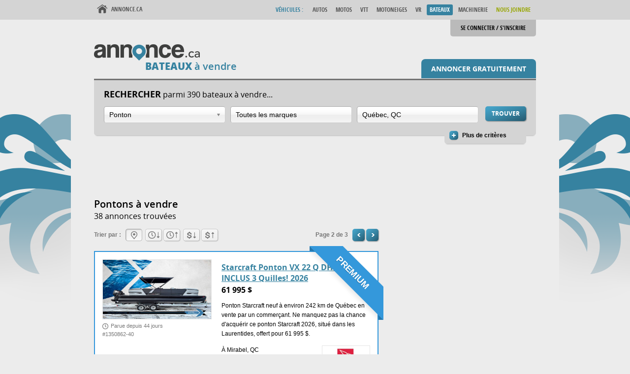

--- FILE ---
content_type: text/html; charset=utf-8
request_url: https://bateau.annonce.ca/ponton-a-vendre-quebec.php?p=2
body_size: 8151
content:
<!doctype html>
<!--[if lt IE 8]> <html class="no-js lt-ie10 lt-ie9 lt-ie8"> <![endif]-->
<!--[if IE 8]>    <html class="no-js lt-ie10 lt-ie9 ie8"> <![endif]-->
<!--[if IE 9]>    <html class="no-js lt-ie10 ie9"> <![endif]-->
<!--[if gt IE 9]><!-->
<html lang="fr" class="no-js">
<!--<![endif]-->
<head>
<meta charset="utf-8">
<title>Bateau A Vendre - Bateau Occasion Pas Cher | Bateau.annonce.ca</title>
<meta name="robots" content="index, follow">
<meta name="description" content="Ponton d'occasion à vendre à Québec, petites annonces de pontons usagés au Capital-national-Québec.">
<meta name="robots" content="index, follow">
<link rel="stylesheet" href="/css/bateau-recherche.min.20221222.161111.css">
<link rel="shortcut icon" href="/ressources/favicon/bateau/favicon.ico">
<link rel="apple-touch-icon" sizes="57x57" href="/ressources/favicon/bateau/apple-touch-icon-57x57.png">
<link rel="apple-touch-icon" sizes="114x114" href="/ressources/favicon/bateau/apple-touch-icon-114x114.png">
<link rel="apple-touch-icon" sizes="72x72" href="/ressources/favicon/bateau/apple-touch-icon-72x72.png">
<link rel="apple-touch-icon" sizes="144x144" href="/ressources/favicon/bateau/apple-touch-icon-144x144.png">
<link rel="apple-touch-icon" sizes="60x60" href="/ressources/favicon/bateau/apple-touch-icon-60x60.png">
<link rel="apple-touch-icon" sizes="120x120" href="/ressources/favicon/bateau/apple-touch-icon-120x120.png">
<link rel="apple-touch-icon" sizes="76x76" href="/ressources/favicon/bateau/apple-touch-icon-76x76.png">
<link rel="apple-touch-icon" sizes="152x152" href="/ressources/favicon/bateau/apple-touch-icon-152x152.png">
<link rel="icon" type="image/png" href="/ressources/favicon/bateau/favicon-196x196.png" sizes="196x196">
<link rel="icon" type="image/png" href="/ressources/favicon/bateau/favicon-160x160.png" sizes="160x160">
<link rel="icon" type="image/png" href="/ressources/favicon/bateau/favicon-96x96.png" sizes="96x96">
<link rel="icon" type="image/png" href="/ressources/favicon/bateau/favicon-16x16.png" sizes="16x16">
<link rel="icon" type="image/png" href="/ressources/favicon/bateau/favicon-32x32.png" sizes="32x32">
<meta name="msapplication-TileColor" content="#3682a0">
<meta name="robots" content="index, follow">
<meta name="msapplication-TileImage" content="/ressources/favicon/bateau/mstile-144x144.png">
<meta name="msapplication-config" content="/ressources/favicon/bateau/browserconfig.xml">
<!--[if lt IE 9]>
<link rel="stylesheet" href="/ressources/css/lt-ie9.css">
<script src="http://html5shim.googlecode.com/svn/trunk/html5.js"></script>
<script>window.html5 || document.write('<script src="/ressources/js/html5shiv.min.js"><\/script>')</script>
<![endif]-->
<script>if(document.getElementById && document.createElement && document.createTextNode) document.documentElement.className= document.documentElement.className.replace("no-js","js");</script>
<!-- Global site tag (gtag.js) - Google Analytics -->
<script async src="https://www.googletagmanager.com/gtag/js?id=G-ZYLEB99PR7"></script>
<script>
  window.dataLayer = window.dataLayer || [];
  function gtag(){dataLayer.push(arguments);}
  gtag('js', new Date());

  gtag('config', 'G-E8VCDNBN7R');
</script>
<script>
  (function(i,s,o,g,r,a,m){i['GoogleAnalyticsObject']=r;i[r]=i[r]||function(){
  (i[r].q=i[r].q||[]).push(arguments)},i[r].l=1*new Date();a=s.createElement(o),
  m=s.getElementsByTagName(o)[0];a.async=1;a.src=g;m.parentNode.insertBefore(a,m)
  })(window,document,'script','//www.google-analytics.com/analytics.js','ga');

  ga('create', 'UA-61703386-2', 'auto');
  ga('send', 'pageview');
  
  </script>
  
  


<meta name="msvalidate.01" content="587D9C2F40060BBE514DCAE9C578D3AE" />
<!-- Test pub mobile adsense-->
<script async src="//pagead2.googlesyndication.com/pagead/js/adsbygoogle.js"></script>
<script>
  (adsbygoogle = window.adsbygoogle || []).push({
    google_ad_client: "ca-pub-5556857312138916",
    enable_page_level_ads: true
  });
</script>
</head>
<style>
.pub2 {
	top: 50px;
	position: fixed; 
	float: left; 
	left: 0xp; 
}

@media only screen and (max-device-width: 480px) {
.pub2 {
	display: none;
}
}

/* common */
.ribbon {
    width: 150px;
    height: 150px;
    overflow: hidden;
    position: absolute;
    z-index: 1;
}
.ribbon::before,
.ribbon::after {
    position: absolute;
    z-index: -1;
    content: '';
    display: block;
    border: 5px solid #2980b9;
}
.ribbon span {
    position: absolute;
    display: block;
    width: 225px;
    padding: 15px 0;
    background-color: #3498db;
    box-shadow: 0 5px 10px rgba(0,0,0,.1);
    color: #fff;
    font: 700 18px/1 'Lato', sans-serif;
    text-shadow: 0 1px 1px rgba(0,0,0,.2);
    text-transform: uppercase;
    text-align: center;
}

/* top right*/
.ribbon-top-right {
    top: -10px;
    right: -10px;
}
.ribbon-top-right::before,
.ribbon-top-right::after {
    border-top-color: transparent;
    border-right-color: transparent;
}
.ribbon-top-right::before {
    top: 0;
    left: 0;
}
.ribbon-top-right::after {
    bottom: 0;
    right: 0;
}
.ribbon-top-right span {
    left: -25px;
    top: 30px;
    transform: rotate(45deg);
}
</style>
<body id="section-bateau" class="home">
<!--[if lt IE 8]>
<div id="browsernotice"><div id="browsernotice-logo"><a href="https://www.annonce.ca"><img src="/ressources/images/logo-color-350px.png" width="350" height="54" alt="Annonce.ca"></a></div><div id="browsernotice-erreur"><h1>Oups! <strong>Navigateur incompatible</strong> <em>Internet Explorer 7 et -</em></h1></div><div id="browsernotice-details"><p>Le navigateur que vous utilisez n'est pas compatible. Afin de bénéficier de toutes les fonctionnalités du site, nous vous invitons à passer à un <a href="http://windows.microsoft.com/fr-CA/internet-explorer/download-ie">navigateur plus récent</a>.</p></div></div>
<div class="cacher">
<![endif]-->
<!-- Header -->
<header id="site-entete">
  <div id="site-entete-inner" class="inner">
    <h1 id="logo"><a href="/" title="Bateaux à vendre - retour à l'accueil"><img src="/ressources/images/logo-color-blue-215px.png" alt="Annonce.ca" width="215" height="33"> <span id="logo-section"><strong>Bateaux</strong> à vendre</span></a></h1>
    <div id="nav-compte" class="disconnected">
    <ul>
        <li><a id="lien-connexion" href="http://portal.annonce.ca" title="Se connecter / S'inscrire">Se connecter / S'inscrire</a>
      </ul>
</div>
    <a id="lien-annoncer" href="http://portal.annonce.ca" title="Annoncer votre bateau à vendre gratuitement!">Annoncer gratuitement</a>
  </div><nav id="nav-principal" role="navigation">
  <div class="inner"> 
    <a id="lien-accueil" href="https://annonce.ca/" title="Annonce.ca - retour à Annonce.ca" tabindex="1">Annonce.ca</a>
    <div id="nav-sections">
      <div id="nav-categorie">Véhicules</div>
      <ul>
        <li><a href="https://auto.annonce.ca" title="Autos à vendre" tabindex="2">Autos</a>
        <li><a href="https://moto.annonce.ca" title="Motos à vendre" tabindex="3">Motos</a>
        <li><a href="https://vtt.annonce.ca" title="VTT à vendre" tabindex="4">VTT</a>
        <li><a href="https://motoneige.annonce.ca" title="Motoneiges à vendre" tabindex="5">Motoneiges</a>
        <li><a href="https://vr.annonce.ca" title="VR à vendre" tabindex="6">VR</a>
        <li><a href="https://bateau.annonce.ca" title="Bateaux à vendre" class="current" tabindex="7">Bateaux</a>
        <li><a href="https://machinerie.annonce.ca" title="Machinerie à vendre" tabindex="6">Machinerie</a>
		<li><a href="https://www.annonce.ca/contact.php" style="color: #98A603" title="Nous Joindre" tabindex="6">Nous Joindre</a>
      </ul>
    </div>
  </div>
</nav>
  <!-- Global site tag (gtag.js) - Google Analytics -->
<script async src="https://www.googletagmanager.com/gtag/js?id=G-ZYLEB99PR7"></script>
<script>
  window.dataLayer = window.dataLayer || [];
  function gtag(){dataLayer.push(arguments);}
  gtag('js', new Date());

  gtag('config', 'G-E8VCDNBN7R');
</script>
</header>
<!-- Search -->
<section id="recherche" role="search" class="base">
  <form action="/recherche.php" method="post" class="inner">
    <div id="recherche-base">
      <div class="container">
        <h2><strong>Rechercher</strong> parmi 390 bateaux à vendre...</h2>
                <div id="search-type" role="combobox" aria-expanded="false" aria-activedescendant="search-type-ponton" data-input="t" class="dropdown">
          <label id="search-type-label" for="search-type-value" class="masquer">Type de véhicules :</label>
          <input type="text" id="search-type-value" name="search-type-value" aria-labelledby="search-type-label" aria-autocomplete="list" aria-readonly="true" aria-owns="search-type-options" value="Ponton" class="dropdown-value" readonly>
          <button id="search-type-button" class="dropdown-button" aria-controls="search-type-options" tabindex="-1" type="button">Ouvrir la liste déroulante</button>
          <ul id="search-type-options" class="dropdown-options dropdown-with-icons" role="listbox" aria-hidden="true">
            <li id="search-type-bateau-de-peche" role="option" aria-selected="false" data-value="21" tabindex="-1" class="dropdown-option">Bateau de pêche</li>
<li id="search-type-bateau-a-moteur" role="option" aria-selected="false" data-value="48" tabindex="-1" class="dropdown-option">Bateau à moteur</li>
<li id="search-type-remorque-a-bateau" role="option" aria-selected="false" data-value="47" tabindex="-1" class="dropdown-option">Remorque à bateau</li>
<li id="search-type-pneumatique" role="option" aria-selected="false" data-value="27" tabindex="-1" class="dropdown-option">Bateau pneumatique</li>
<li id="search-type-ponton" role="option" aria-selected="true" data-value="26" tabindex="-1" class="dropdown-option">Ponton</li>
<li id="search-type-bateau-sport" role="option" aria-selected="false" data-value="22" tabindex="-1" class="dropdown-option">Bateau sport</li>
<li id="search-type-bateau-haute-performance" role="option" aria-selected="false" data-value="28" tabindex="-1" class="dropdown-option">Bateau haute-performance</li>
<li id="search-type-bateau-wake-ski" role="option" aria-selected="false" data-value="29" tabindex="-1" class="dropdown-option">Bateau Wake-Ski</li>
<li id="search-type-voilier" role="option" aria-selected="false" data-value="24" tabindex="-1" class="dropdown-option">Voilier</li>
<li id="search-type-croiseur-yacht" role="option" aria-selected="false" data-value="25" tabindex="-1" class="dropdown-option">Croiseur / Yacht</li>
<li id="search-type-motomarine" role="option" aria-selected="false" data-value="23" tabindex="-1" class="dropdown-option">Motomarine</li>
<li id="search-type-autres-bateau" role="option" aria-selected="false" data-value="129" tabindex="-1" class="dropdown-option">Autres Bateau</li>
<li id="search-type-all" role="option" aria-selected="false" data-value="" tabindex="-1" class="dropdown-option search-all">Tous les types</li>
          </ul>
          <input type="hidden" id="t" name="t" value="26">
        </div>
                <div id="search-marque" role="combobox" aria-expanded="false" aria-haspopup="false" data-input="m" class="autocomplete">
          <label id="search-marque-label" for="marque" class="masquer">Marque :</label>
          <input placeholder="Toutes les marques" type="text" id="marque" name="marque" role="textbox" aria-labelledby="search-marque-label" aria-autocomplete="list" aria-owns="search-marque-options" autocomplete="off" value="" class="autocomplete-value">
          <ul id="search-marque-options" class="autocomplete-options" role="listbox" aria-hidden="true">
          </ul>
          <input type="hidden" id="m" name="m" value="">
        </div>
                <div id="search-localisation" role="combobox" aria-expanded="false" aria-haspopup="false" data-input="l" class="autocomplete">
          <label id="search-localisation-label" for="localisation" class="masquer">Ville ou code postal :</label>
          <input placeholder="Ville ou code postal" type="text" id="localisation" name="localisation" role="textbox" aria-labelledby="search-localisation-label" aria-autocomplete="list" aria-owns="search-localisation-options" autocomplete="off" value="Québec, QC" class="autocomplete-value">
          <ul id="search-localisation-options" class="autocomplete-options" role="listbox" aria-hidden="true">
          </ul>
          <input type="hidden" id="l" name="l" value="23027">
        </div>
        <button id="search-bouton" title="Lancer la recherche." name="chercher" type="submit" class="button">Trouver</button>
                <a id="recherche-avancee-toggle" role="button" aria-controls="recherche-avancee" aria-pressed="false" title="Cliquer pour afficher les critères de recherche avancée." tabindex="0">Plus de critères</a> </div>
    </div>
    <div id="recherche-avancee" role="region" aria-expanded="false" tabindex="-1">
      <div class="container">
        <div class="critere-supp critere-minmax">
          <fieldset>
            <legend>Année</legend>
            <div>
              <label for="amin">Minimum :</label>
              <input type="text" id="amin" name="amin" value="" autocomplete="off">
            </div>
            <div>
              <label for="amax">Maximum :</label>
              <input type="text" id="amax" name="amax" value="" autocomplete="off">
            </div>
          </fieldset>
        </div>
        <div class="critere-supp critere-minmax">
          <fieldset>
            <legend>Longueur</legend>
            <div>
              <label for="lmin">Minimum :</label>
              <input type="text" id="lmin" name="lmin" value="" autocomplete="off">
              <abbr title="pieds">pi</abbr> </div>
            <div>
              <label for="lmax">Maximum :</label>
              <input type="text" id="lmax" name="lmax" value="" autocomplete="off">
              <abbr title="pieds">pi</abbr> </div>
          </fieldset>
        </div>
        <div class="critere-supp critere-minmax">
          <fieldset>
            <legend>Prix</legend>
            <div>
              <label for="pmin">Minimum :</label>
              <input type="text" id="pmin" name="pmin" value="" autocomplete="off">
              $ </div>
            <div>
              <label for="pmax">Maximum :</label>
              <input type="text" id="pmax" name="pmax" value="" autocomplete="off">
              $ </div>
          </fieldset>
        </div>
        <div class="critere-supp critere-checkbox">
          <fieldset>
            <legend class="masquer">Annonce</legend>
            <div>
              <input type="checkbox" id="apar" name="apar" checked="checked">
              <label for="apar">Annonces de particuliers</label>
            </div>
            <div>
              <input type="checkbox" id="acom" name="acom" checked="checked">
              <label for="acom">Annonces de commerçants</label>
            </div>
          </fieldset>
        </div>
      </div>
    </div>
    </form>
</section>
<!-- Main -->
<div class="inner container">
    <main>
    <article id="results" role="main">
        <!-- BATEAU.ANNONCE.CA -->
<ins class="adsbygoogle"
     style="display:inline-block;width:728px;height:90px"
     data-ad-client="ca-pub-5556857312138916"
     data-ad-slot="7136635188"></ins>
<script>
(adsbygoogle = window.adsbygoogle || []).push({});
</script>
      <header>
          <!-- Global site tag (gtag.js) - Google Analytics -->
            <script async src="https://www.googletagmanager.com/gtag/js?id=G-ZYLEB99PR7"></script>
            <script>
             window.dataLayer = window.dataLayer || [];
             function gtag(){dataLayer.push(arguments);}
             gtag('js', new Date());

             gtag('config', 'G-E8VCDNBN7R');
            </script>

        <h1>Pontons à vendre</h1>
        <div class="results-count">
          38 annonces trouvées        </div>
        <div class="results-tri"><span class="tri-label">Trier par :</span>
          <ul class="tri-options"><li><span id="tri-distance" class="tri-button current" title="Emplacement le plus près"><span class="masquer">Emplacement le plus près</span></span></li><li><a id="tri-date-asc" class="tri-button" href="/ponton-a-vendre-quebec.php?t=da" title="Parution les moins récentes" ><span class="masquer">Parution les moins récentes</span></a></li><li><a id="tri-date-desc" class="tri-button" href="/ponton-a-vendre-quebec.php?t=dd" title="Parution les plus récentes" ><span class="masquer">Parution les plus récentes</span></a></li><li><a id="tri-prix-asc" class="tri-button" href="/ponton-a-vendre-quebec.php?t=pa" title="Prix croissant" ><span class="masquer">Prix croissant</span></a></li><li><a id="tri-prix-desc" class="tri-button" href="/ponton-a-vendre-quebec.php?t=pd" title="Prix décroissant" ><span class="masquer">Prix décroissant</span></a></li></ul>        </div>
        <div class="pagination"><span class="nbpages">Page 2 de 3</span>
          <a href="/ponton-a-vendre-quebec.php?p=1"  class="button previous"><span class="masquer">Précédent</span></a> <a href="/ponton-a-vendre-quebec.php?p=3"  class="button next"><span class="masquer">Suivant</span></a>        </div>
      </header>
      <div class="main">
      <section class="result" style="position: relative !important;">
<div class="ribbon ribbon-top-right"><span>Premium</span></div>
	<a href="ponton-starcraft-1350862.htm" class="container" style="border:2px solid #3297db;">
	<div class="result-resume">
		<h2 class="result-title">Starcraft Ponton VX 22 Q DH 115HP INCLUS 3 Quilles! 2026</h2>
		<div class="result-price">61 995 $</div>
		<div class="result-description">Ponton Starcraft neuf à environ 242&nbsp;km de Québec en vente par un commerçant. Ne manquez pas la chance d'acquérir ce ponton Starcraft 2026, situé dans les Laurentides, offert pour 61&nbsp;995&nbsp;$.</div>
		<div class="result-trader trader-img"><img src="https://medias.annonce.ca/logos/logo-216.png" alt="motoplex.ca" width="96" height="72"></div>
		<div class="result-localisation">À Mirabel, QC <div class="result-distance">À environ 242 km</div></div>
	</div>
	<div class="result-info">
		<img src="https://medias.annonce.ca/1350862/17686522349552.jpg" alt="Ponton Starcraft  2026 à vendre" class="result-thumbnail" width="220" height="165">
		<div class="result-publication">Parue depuis 44 jours</div>
		<div class="result-id">#1350862-40</div>
	</div>
</a>
</section>
<section class="result" style="position: relative !important;">
<div class="ribbon ribbon-top-right"><span>Premium</span></div>
	<a href="ponton-starcraft-1335439.htm" class="container" style="border:2px solid #3297db;">
	<div class="result-resume">
		<h2 class="result-title">Starcraft Ponton EX-22 Q 3 Quilles140HP INCLUS 2026</h2>
		<div class="result-price">69 995 $</div>
		<div class="result-description">À voir absolument : Starcraft 2026 neuf à vendre par un commerçant nautique à environ 242&nbsp;km de Québec. Ce ponton Starcraft vous est offert à 69&nbsp;995&nbsp;$.</div>
		<div class="result-trader trader-img"><img src="https://medias.annonce.ca/logos/logo-216.png" alt="motoplex.ca" width="96" height="72"></div>
		<div class="result-localisation">À Mirabel, QC <div class="result-distance">À environ 242 km</div></div>
	</div>
	<div class="result-info">
		<img src="https://medias.annonce.ca/1335439/17686522218566.jpg" alt="Ponton Starcraft  2026 à vendre" class="result-thumbnail" width="220" height="165">
		<div class="result-publication">Parue depuis 92 jours</div>
		<div class="result-id">#1335439-44</div>
	</div>
</a>
</section>
<section class="result" style="position: relative !important;">
<div class="ribbon ribbon-top-right"><span>Premium</span></div>
	<a href="ponton-starcraft-1250863.htm" class="container" style="border:2px solid #3297db;">
	<div class="result-resume">
		<h2 class="result-title">Starcraft Ponton GX20 R DH 90HP INCLUS 2025</h2>
		<div class="result-price">44 995 $</div>
		<div class="result-description">À la recherche d'un prix raisonnable? Ne laissez pas vous échapper ce ponton Starcraft 2025 mis en vente à 44&nbsp;995&nbsp;$ à environ 242&nbsp;km de Québec. Ne ratez pas cette chance!</div>
		<div class="result-trader trader-img"><img src="https://medias.annonce.ca/logos/logo-216.png" alt="motoplex.ca" width="96" height="72"></div>
		<div class="result-localisation">À Mirabel, QC <div class="result-distance">À environ 242 km</div></div>
	</div>
	<div class="result-info">
		<img src="https://medias.annonce.ca/1250863/17686521593387.jpg" alt="Ponton Starcraft  2025 à vendre" class="result-thumbnail" width="220" height="165">
		<div class="result-publication">Parue depuis 337 jours</div>
		<div class="result-id">#1250863-41</div>
	</div>
</a>
</section>
<section class="result" style="position: relative !important;">
<div class="ribbon ribbon-top-right"><span>Premium</span></div>
	<a href="ponton-starcraft-1335438.htm" class="container" style="border:2px solid #3297db;">
	<div class="result-resume">
		<h2 class="result-title">Starcraft Ponton SLS-3 Q DH moteur 200 hp inclus 2026</h2>
		<div class="result-price">94 995 $</div>
		<div class="result-description">Ne laissez pas passer cette annonce affichée par un commerçant de bateaux à environ 242&nbsp;km de Québec au sujet d'un ponton Starcraft.</div>
		<div class="result-trader trader-img"><img src="https://medias.annonce.ca/logos/logo-216.png" alt="motoplex.ca" width="96" height="72"></div>
		<div class="result-localisation">À Mirabel, QC <div class="result-distance">À environ 242 km</div></div>
	</div>
	<div class="result-info">
		<img src="https://medias.annonce.ca/1335438/17686522212255.jpg" alt="Ponton Starcraft  2026 à vendre" class="result-thumbnail" width="220" height="165">
		<div class="result-publication">Parue depuis 92 jours</div>
		<div class="result-id">#1335438-76</div>
	</div>
</a>
</section>
<section class="result" style="position: relative !important;">
<div class="ribbon ribbon-top-right"><span>Premium</span></div>
	<a href="ponton-montara-1144326.htm" class="container" style="border:2px solid #3297db;">
	<div class="result-resume">
		<h2 class="result-title">Montara Ponton Bateau Surf-Boss 25 2.0 Démonstrateur 2023</h2>
		<div class="result-price price-note">Prix sur demande</div>
		<div class="result-description">Ne manquez pas la chance d'acquérir ce ponton Montara 2023 à vendre par un commerçant de bateaux à environ 242&nbsp;km de Québec.</div>
		<div class="result-trader trader-img"><img src="https://medias.annonce.ca/logos/logo-216.png" alt="motoplex.ca" width="96" height="72"></div>
		<div class="result-localisation">À Mirabel, QC <div class="result-distance">À environ 242 km</div></div>
	</div>
	<div class="result-info">
		<img src="https://medias.annonce.ca/1144326/176865214135.jpg" alt="Ponton Montara  2023 à vendre" class="result-thumbnail" width="220" height="165">
		<div class="result-publication">Parue depuis 877 jours</div>
		<div class="result-id">#1144326-75</div>
	</div>
</a>
</section>
<section class="result">
	<a href="ponton-starcraft-1250236.htm" class="container">
	<div class="result-resume">
		<h2 class="result-title">Starcraft SVX 211 OB 140hp deck boat bateau Ponté 2024</h2>
		<div class="result-price">63 995 $</div>
		<div class="result-description">Ne laissez pas vous échapper cette annonce classée affichée par un marchand à environ 242&nbsp;km de Québec au sujet d'un ponton Starcraft.</div>
		<div class="result-trader trader-img"><img src="https://medias.annonce.ca/logos/logo-216.png" alt="motoplex.ca" width="96" height="72"></div>
		<div class="result-localisation">À Mirabel, QC <div class="result-distance">À environ 242 km</div></div>
	</div>
	<div class="result-info">
		<img src="https://medias.annonce.ca/1250236/17686521553171.jpg" alt="Ponton Starcraft  2024 à vendre" class="result-thumbnail" width="220" height="165">
		<div class="result-publication">Parue depuis 347 jours</div>
		<div class="result-id">#1250236-76</div>
	</div>
</a>
</section>
<section class="result">
	<a href="ponton-starcraft-1250239.htm" class="container">
	<div class="result-resume">
		<h2 class="result-title">Starcraft Ponton EX-20 Q DH 90HP INCLUS 2026</h2>
		<div class="result-price">56 995 $</div>
		<div class="result-description">À la recherche d'un prix raisonnable? Ne laissez pas vous échapper ce ponton Starcraft 2026 proposé à 56&nbsp;995&nbsp;$ à environ 242&nbsp;km de Québec. Saisissez cette occasion!</div>
		<div class="result-trader trader-img"><img src="https://medias.annonce.ca/logos/logo-216.png" alt="motoplex.ca" width="96" height="72"></div>
		<div class="result-localisation">À Mirabel, QC <div class="result-distance">À environ 242 km</div></div>
	</div>
	<div class="result-info">
		<img src="https://medias.annonce.ca/1250239/17686521559589.jpg" alt="Ponton Starcraft  2026 à vendre" class="result-thumbnail" width="220" height="165">
		<div class="result-publication">Parue depuis 347 jours</div>
		<div class="result-id">#1250239-41</div>
	</div>
</a>
</section>
<section class="result">
	<a href="ponton-starcraft-1350862.htm" class="container">
	<div class="result-resume">
		<h2 class="result-title">Starcraft Ponton VX 22 Q DH 115HP INCLUS 3 Quilles! 2026</h2>
		<div class="result-price">61 995 $</div>
		<div class="result-description">Procurez-vous ce ponton Starcraft 2026 offert par un marchand à environ 242&nbsp;km de Québec. Saisissez votre chance!</div>
		<div class="result-trader trader-img"><img src="https://medias.annonce.ca/logos/logo-216.png" alt="motoplex.ca" width="96" height="72"></div>
		<div class="result-localisation">À Mirabel, QC <div class="result-distance">À environ 242 km</div></div>
	</div>
	<div class="result-info">
		<img src="https://medias.annonce.ca/1350862/17686522349552.jpg" alt="Ponton Starcraft  2026 à vendre" class="result-thumbnail" width="220" height="165">
		<div class="result-publication">Parue depuis 44 jours</div>
		<div class="result-id">#1350862-77</div>
	</div>
</a>
</section>
<section class="result">
	<a href="ponton-starcraft-1250240.htm" class="container">
	<div class="result-resume">
		<h2 class="result-title">Starcraft Ponton EX-20 Q DH 90HP INCLUS 2026</h2>
		<div class="result-price">56 995 $</div>
		<div class="result-description">Ponton Starcraft neuf à environ 242&nbsp;km de Québec proposé par un commerçant. Ne manquez pas la chance d'acquérir ce ponton Starcraft 2026, situé dans les Laurentides, proposé pour 56&nbsp;995&nbsp;$.</div>
		<div class="result-trader trader-img"><img src="https://medias.annonce.ca/logos/logo-216.png" alt="motoplex.ca" width="96" height="72"></div>
		<div class="result-localisation">À Mirabel, QC <div class="result-distance">À environ 242 km</div></div>
	</div>
	<div class="result-info">
		<img src="https://medias.annonce.ca/1250240/17686521565707.jpg" alt="Ponton Starcraft  2026 à vendre" class="result-thumbnail" width="220" height="165">
		<div class="result-publication">Parue depuis 347 jours</div>
		<div class="result-id">#1250240-40</div>
	</div>
</a>
</section>
<section class="result">
	<a href="ponton-montara-1250243.htm" class="container">
	<div class="result-resume">
		<h2 class="result-title">Montara Ponton Bateau Surf-Boss 23 2.0 2025</h2>
		<div class="result-price price-note">Prix sur demande</div>
		<div class="result-description">Ne laissez pas passer cette annonce affichée par un commerçant nautique à environ 242&nbsp;km de Québec au sujet d'un ponton Montara.</div>
		<div class="result-trader trader-img"><img src="https://medias.annonce.ca/logos/logo-216.png" alt="motoplex.ca" width="96" height="72"></div>
		<div class="result-localisation">À Mirabel, QC <div class="result-distance">À environ 242 km</div></div>
	</div>
	<div class="result-info">
		<img src="https://medias.annonce.ca/1250243/17686521571814.jpg" alt="Ponton Montara  2025 à vendre" class="result-thumbnail" width="220" height="165">
		<div class="result-publication">Parue depuis 347 jours</div>
		<div class="result-id">#1250243-76</div>
	</div>
</a>
</section>
<section class="result">
	<a href="ponton-starcraft-1250761.htm" class="container">
	<div class="result-resume">
		<h2 class="result-title">Starcraft Ponton LX22 R DH moteur Suzuki 115HP inclus 2025</h2>
		<div class="result-price">51 995 $</div>
		<div class="result-description">Disponible dans les Laurentides, ce bateau Starcraft à vendre est ce que vous avez besoin. Allez faire un tour dans la ville de Mirabel et concrétisez votre rêve!</div>
		<div class="result-trader trader-img"><img src="https://medias.annonce.ca/logos/logo-216.png" alt="motoplex.ca" width="96" height="72"></div>
		<div class="result-localisation">À Mirabel, QC <div class="result-distance">À environ 242 km</div></div>
	</div>
	<div class="result-info">
		<img src="https://medias.annonce.ca/1250761/17686521580156.jpg" alt="Ponton Starcraft  2025 à vendre" class="result-thumbnail" width="220" height="165">
		<div class="result-publication">Parue depuis 339 jours</div>
		<div class="result-id">#1250761-79</div>
	</div>
</a>
</section>
<section class="result">
	<a href="ponton-starcraft-1250808.htm" class="container">
	<div class="result-resume">
		<h2 class="result-title">Starcraft SVX 190 OB 140HP deck boat bateau Ponté 2025</h2>
		<div class="result-price">61 995 $</div>
		<div class="result-description">Gâtez-vous avec ce ponton Starcraft 2025 proposé par un commerçant nautique à environ 242&nbsp;km de Québec. Saisissez votre chance!</div>
		<div class="result-trader trader-img"><img src="https://medias.annonce.ca/logos/logo-216.png" alt="motoplex.ca" width="96" height="72"></div>
		<div class="result-localisation">À Mirabel, QC <div class="result-distance">À environ 242 km</div></div>
	</div>
	<div class="result-info">
		<img src="https://medias.annonce.ca/1250808/17686521586678.jpg" alt="Ponton Starcraft  2025 à vendre" class="result-thumbnail" width="220" height="165">
		<div class="result-publication">Parue depuis 338 jours</div>
		<div class="result-id">#1250808-77</div>
	</div>
</a>
</section>
<section class="result">
	<a href="ponton-starcraft-1250863.htm" class="container">
	<div class="result-resume">
		<h2 class="result-title">Starcraft Ponton GX20 R DH 90HP INCLUS 2025</h2>
		<div class="result-price">44 995 $</div>
		<div class="result-description">À la recherche d'un prix raisonnable? Ne laissez pas vous échapper ce ponton Starcraft 2025 offert à 44&nbsp;995&nbsp;$ à environ 242&nbsp;km de Québec. À considérer dans vos recherches!</div>
		<div class="result-trader trader-img"><img src="https://medias.annonce.ca/logos/logo-216.png" alt="motoplex.ca" width="96" height="72"></div>
		<div class="result-localisation">À Mirabel, QC <div class="result-distance">À environ 242 km</div></div>
	</div>
	<div class="result-info">
		<img src="https://medias.annonce.ca/1250863/17686521593387.jpg" alt="Ponton Starcraft  2025 à vendre" class="result-thumbnail" width="220" height="165">
		<div class="result-publication">Parue depuis 337 jours</div>
		<div class="result-id">#1250863-41</div>
	</div>
</a>
</section>
<section class="result">
	<a href="ponton-starcraft-1250968.htm" class="container">
	<div class="result-resume">
		<h2 class="result-title">Starcraft SV 16 OB 75HP deck boat bateau Ponté 2025</h2>
		<div class="result-price">39 995 $</div>
		<div class="result-description">Ponton Starcraft neuf à environ 242&nbsp;km de Québec à vendre par un marchand nautique. Ne manquez pas la chance de vous procurer ce ponton Starcraft 2025, situé dans les Laurentides, mis en vente pour 39&nbsp;995&nbsp;$.</div>
		<div class="result-trader trader-img"><img src="https://medias.annonce.ca/logos/logo-216.png" alt="motoplex.ca" width="96" height="72"></div>
		<div class="result-localisation">À Mirabel, QC <div class="result-distance">À environ 242 km</div></div>
	</div>
	<div class="result-info">
		<img src="https://medias.annonce.ca/1250968/17686521600402.jpg" alt="Ponton Starcraft  2025 à vendre" class="result-thumbnail" width="220" height="165">
		<div class="result-publication">Parue depuis 333 jours</div>
		<div class="result-id">#1250968-40</div>
	</div>
</a>
</section>
<section class="result">
	<a href="ponton-starcraft-1252803.htm" class="container">
	<div class="result-resume">
		<h2 class="result-title">Starcraft SVX 190 OB 140HP deck boat bateau Ponté 2025</h2>
		<div class="result-price">61 995 $</div>
		<div class="result-description">Ponton Starcraft neuf à environ 242&nbsp;km de Québec en vente par un commerçant de bateaux. Ne manquez pas la chance d'obtenir ce ponton Starcraft 2025, situé dans les Laurentides, proposé pour 61&nbsp;995&nbsp;$.</div>
		<div class="result-trader trader-img"><img src="https://medias.annonce.ca/logos/logo-216.png" alt="motoplex.ca" width="96" height="72"></div>
		<div class="result-localisation">À Mirabel, QC <div class="result-distance">À environ 242 km</div></div>
	</div>
	<div class="result-info">
		<img src="https://medias.annonce.ca/1252803/17686521611285.jpg" alt="Ponton Starcraft  2025 à vendre" class="result-thumbnail" width="220" height="165">
		<div class="result-publication">Parue depuis 298 jours</div>
		<div class="result-id">#1252803-40</div>
	</div>
</a>
</section>
<section class="result">
	<a href="ponton-starcraft-1300264.htm" class="container">
	<div class="result-resume">
		<h2 class="result-title">Starcraft Ponton GX20 R DH 90HP INCLUS 2025</h2>
		<div class="result-price">44 995 $</div>
		<div class="result-description">Ne laissez pas filer entre vos doigts cette annonce publiée par un commerçant nautique à environ 242&nbsp;km de Québec au sujet d'un ponton Starcraft.</div>
		<div class="result-trader trader-img"><img src="https://medias.annonce.ca/logos/logo-216.png" alt="motoplex.ca" width="96" height="72"></div>
		<div class="result-localisation">À Mirabel, QC <div class="result-distance">À environ 242 km</div></div>
	</div>
	<div class="result-info">
		<img src="https://medias.annonce.ca/1300264/17686521620552.jpg" alt="Ponton Starcraft  2025 à vendre" class="result-thumbnail" width="220" height="165">
		<div class="result-publication">Parue depuis 234 jours</div>
		<div class="result-id">#1300264-76</div>
	</div>
</a>
</section>
<section class="result">
	<a href="ponton-starcraft-1300265.htm" class="container">
	<div class="result-resume">
		<h2 class="result-title">Starcraft Ponton EX-20 Q DH 90HP INCLUS 2026</h2>
		<div class="result-price">56 995 $</div>
		<div class="result-description">À la recherche d'un bateau dans les Laurentides? Pour 56&nbsp;995&nbsp;$, achetez-vous ce ponton Starcraft 2026 offert par un marchand nautique à environ 242&nbsp;km de Québec.</div>
		<div class="result-trader trader-img"><img src="https://medias.annonce.ca/logos/logo-216.png" alt="motoplex.ca" width="96" height="72"></div>
		<div class="result-localisation">À Mirabel, QC <div class="result-distance">À environ 242 km</div></div>
	</div>
	<div class="result-info">
		<img src="https://medias.annonce.ca/1300265/17686521627766.jpg" alt="Ponton Starcraft  2026 à vendre" class="result-thumbnail" width="220" height="165">
		<div class="result-publication">Parue depuis 234 jours</div>
		<div class="result-id">#1300265-43</div>
	</div>
</a>
</section>
<section class="result">
	<a href="ponton-montara-1144326.htm" class="container">
	<div class="result-resume">
		<h2 class="result-title">Montara Ponton Bateau Surf-Boss 25 2.0 Démonstrateur 2023</h2>
		<div class="result-price price-note">Prix sur demande</div>
		<div class="result-description">Disponible dans les Laurentides, ce bateau Montara à vendre est ce qu'il vous faut. Allez faire un tour dans la ville de Mirabel et concrétisez votre rêve!</div>
		<div class="result-trader trader-img"><img src="https://medias.annonce.ca/logos/logo-216.png" alt="motoplex.ca" width="96" height="72"></div>
		<div class="result-localisation">À Mirabel, QC <div class="result-distance">À environ 242 km</div></div>
	</div>
	<div class="result-info">
		<img src="https://medias.annonce.ca/1144326/176865214135.jpg" alt="Ponton Montara  2023 à vendre" class="result-thumbnail" width="220" height="165">
		<div class="result-publication">Parue depuis 877 jours</div>
		<div class="result-id">#1144326-79</div>
	</div>
</a>
</section>
<section class="result">
	<a href="ponton-starcraft-1331191.htm" class="container">
	<div class="result-resume">
		<h2 class="result-title">Starcraft Ponton SLS-3 Q DH moteur 200 hp inclus 2026</h2>
		<div class="result-price">94 995 $</div>
		<div class="result-description">Ne manquez pas la chance de vous procurer ce ponton Starcraft 2026 mis en vente par un commerçant nautique à environ 242&nbsp;km de Québec.</div>
		<div class="result-trader trader-img"><img src="https://medias.annonce.ca/logos/logo-216.png" alt="motoplex.ca" width="96" height="72"></div>
		<div class="result-localisation">À Mirabel, QC <div class="result-distance">À environ 242 km</div></div>
	</div>
	<div class="result-info">
		<img src="https://medias.annonce.ca/1331191/17686522103583.jpg" alt="Ponton Starcraft  2026 à vendre" class="result-thumbnail" width="220" height="165">
		<div class="result-publication">Parue depuis 114 jours</div>
		<div class="result-id">#1331191-75</div>
	</div>
</a>
</section>
<section class="result">
	<a href="ponton-starcraft-1335436.htm" class="container">
	<div class="result-resume">
		<h2 class="result-title">Starcraft Ponton EX-22 Q PREMIUM 3 quilles140HP INCLUS 2026</h2>
		<div class="result-price">79 995 $</div>
		<div class="result-description">Ponton Starcraft neuf à environ 242&nbsp;km de Québec proposé par un marchand nautique. Ne ratez pas votre chance d'obtenir ce ponton Starcraft 2026, situé dans les Laurentides, à vendre pour 79&nbsp;995&nbsp;$.</div>
		<div class="result-trader trader-img"><img src="https://medias.annonce.ca/logos/logo-216.png" alt="motoplex.ca" width="96" height="72"></div>
		<div class="result-localisation">À Mirabel, QC <div class="result-distance">À environ 242 km</div></div>
	</div>
	<div class="result-info">
		<img src="https://medias.annonce.ca/1335436/17686522199404.jpg" alt="Ponton Starcraft  2026 à vendre" class="result-thumbnail" width="220" height="165">
		<div class="result-publication">Parue depuis 92 jours</div>
		<div class="result-id">#1335436-40</div>
	</div>
</a>
</section>
          <!-- BATEAU.ANNONCE.CA -->
<ins class="adsbygoogle"
     style="display:inline-block;width:728px;height:90px"
     data-ad-client="ca-pub-5556857312138916"
     data-ad-slot="7136635188"></ins>
<script>
(adsbygoogle = window.adsbygoogle || []).push({});
</script>
        <footer>
          <div class="pagination"><a href="/ponton-a-vendre-quebec.php?p=1"  class="button previous"><span class="masquer">Précédent</span></a> ... <a href="/ponton-a-vendre-quebec.php?p=1"  class="button">1</a> <span class="button current">2</span> <a href="/ponton-a-vendre-quebec.php?p=3"  class="button">3</a>  ... <a href="/ponton-a-vendre-quebec.php?p=3"  class="button next"><span class="masquer">Suivant</span></a><div class="nbpages">Page 2 de 3</div></div>
        </footer>
      </div>
    </article>
  </main>
  <div class="sidebar">
    <div class="publicite"><script async src="//pagead2.googlesyndication.com/pagead/js/adsbygoogle.js"></script>
<!-- BATEAU.ANNONCE-300x250 -->
<ins class="adsbygoogle"
     style="display:inline-block;width:300px;height:250px"
     data-ad-client="ca-pub-5556857312138916"
     data-ad-slot="1257814780"></ins>
<script>
(adsbygoogle = window.adsbygoogle || []).push({});
</script></div>
	 <div class="publicite">
	    <h2 class="result-title">Bateau Occasion à vendre au Québec</h2><br>
		<a href="https://bateau.annonce.ca/bateau-de-peche-a-vendre.php" title="Bateau de pêche">Bateau de pêche à vendre</a><br>
		<a href="https://bateau.annonce.ca/pneumatique-a-vendre.php" title="Bateau Pnmeumatique">Bateau Pneumatique à vendre</a><br>
		<a href="https://bateau.annonce.ca/ponton-a-vendre.php" title="Ponton à vendre">Bateau Ponton à vendre</a><br>
		<a href="https://bateau.annonce.ca/bateau-sport-a-vendre.php" title="Bateau Sport">Bateau Sport à vendre</a><br>
		<a href="https://bateau.annonce.ca/bateau-haute-performance-a-vendre.php" title="Bateau Haute Performance">Bateau Haute Performance à vendre</a><br>
		<a href="https://bateau.annonce.ca/bateau-wake-ski-a-vendre.php" title="Wave Ski à vendre">Wave Ski à vendre</a><br>
		<a href="https://bateau.annonce.ca/voilier-a-vendre.php" title="Voilier à vendre">Voilier à vendre</a><br>
		<a href="https://bateau.annonce.ca/croiseur-yacht-a-vendre.php" title="Yacht à vendre">Yacht à vendre</a><br>
		<a href="https://bateau.annonce.ca/motomarine-a-vendre.php" title="Moto-Marine">Moto-Marine à vendre</a><br>
		</div>
	<div class="publicite"><script async src="//pagead2.googlesyndication.com/pagead/js/adsbygoogle.js"></script>
<!-- annonce-responsive -->
<ins class="adsbygoogle"
     style="display:block"
     data-ad-client="ca-pub-5556857312138916"
     data-ad-slot="5814011221"
     data-ad-format="auto"></ins>
<script>
(adsbygoogle = window.adsbygoogle || []).push({});
</script>


<!--  <script async src="//pagead2.googlesyndication.com/pagead/js/adsbygoogle.js"></script> -->
<!-- ANNONCE-300x600 test-->
<!--  <ins class="adsbygoogle"
     style="display:inline-block;width:300px;height:600px"
     data-ad-client="ca-pub-5556857312138916"
     data-ad-slot="8641480782"></ins>
<script>
(adsbygoogle = window.adsbygoogle || []).push({});
</script> --></div>
  </div>
  </div>

<!-- Footer -->
<footer id="site-piedpage"> 
  <div id="site-piedpage-inner" class="inner">
  <div id="footer-links">
    <section>
      <h2>À propos de ce site</h2>
      <ul>
        <li><a href="https://www.annonce.ca/contact.php">Nous joindre</a></li>
        <li><a href="https://www.annonce.ca/conditions-utilisation.php">Conditions d'utilisation</a></li>
        <li><a href="https://www.annonce.ca/politique-de-confidentialite.php">Politique de confidentialité</a></li>
        <li><a href="https://www.annonce.ca/consignes-securite.php">Consignes de sécurité</a></li>
      </ul>
    </section>

<a href="https://www.vehicule-recreatif.com/" title="Annonce de Vehicule Recreatif à vendre"><strong>VR À Vendre</strong></a> | <a href="https://annonce.ca" title="Annonce"><strong>Annonce.ca</strong></a> | <a href="https://www.moto.ca" title="Moto à vendre"><strong>Moto.ca</strong></a> | <a href="https://www.aubaine.ca" title="Aubaine annonce classée"><strong>Aubaine.ca</strong></a> | <a href="https://www.pretvr.com" title="<strong>Pret automobile pret vr"><strong>pretvr.com</strong></a> |<a href="https://www.trouvetonvr.com/" title="roulotte à vendre"><strong> Roulotte À Vendre</strong></a> |
     <p>
        <a href="https://auto.annonce.ca" title="Autos à vendre" >Autos à vendre</a> |
        <a href="https://moto.annonce.ca" title="Motos à vendre" >Motos à vendre</a> |
        <a href="https://vtt.annonce.ca" title="VTT à vendre" >VTT à vendre</a> |
       <a href="https://motoneige.annonce.ca" title="Motoneiges à vendre" >Motoneiges à vendre </a> |
        <a href="https://vr.annonce.ca" title="VR à vendre" >VR à vendre</a> |
       <a href="https://bateau.annonce.ca" title="Bateaux à vendre" >Bateaux à vendre</a> |
        <a href="https://machinerie.annonce.ca" title="Machinerie à vendre" >Machinerie à vendre</a> |
       <a href="https://annonce.ca/liste-des-vehicules-les-plus-voles.php" title="Les véhicules les plus Volés" ><strong>Véhicules les plus volés</strong></a> |
	   <a href="https://annonce.ca/reparer-ou-remplacer.php" title="Votre pare-brise est endommagé et vous aimeriez savoir s’il est préférable de le faire réparer ou remplacer? Voici tout ce que vous devez savoir pour prendre la bonne décision." ><strong>Faire réparer ou remplacer mon pare-brise?</strong></a>
    </p>
               


  </div>
  <div id="copyright">Copyright &copy;  Impak Média Solution Tous droits réservés 2013-2026</div>
  </div>
   
</footer>
     <!--[if lt IE 8]></div><![endif]-->
<!--[if gte IE 9]><!--> 
<script src="//ajax.googleapis.com/ajax/libs/jquery/2.1.1/jquery.min.js"></script>
<script>(typeof jQuery!='undefined') || document.write('<script src="/ressources/js/jquery.2.1.1.min.js"><\/script>');</script> 
<!--<![endif]--> 
<!--[if IE 8]><script src="//ajax.googleapis.com/ajax/libs/jquery/1.11.1/jquery.min.js"></script><![endif]--> <!--[if gte IE 8]><!-->
<script src="/js/jquery.recherche.min.20150109.131846.js"></script>
<script>
$(document).ready(function(e) {
	$(".dropdown").dropdown();
	$("#search-localisation").autocomplete({
		ajaxUrl:"/ressources/ajax/autocomplete.localisation.php",
		status0: "Aucune ville n'est proposée.",
		status1: "1 ville vous est proposée.",
		statusP: " villes vous sont proposées. Utilisez les flèches haut et bas pour naviguer entre celles-ci.",
	});
	$("#search-marque").autocomplete({
		ajaxUrl:"/ressources/ajax/autocomplete.marque.modele.php",
		status0: "Aucune marque de véhicules n'est proposée.",
		status1: "1 marque vous est proposée.",
		statusP: " marques vous sont proposées. Utilisez les flèches haut et bas pour naviguer entre celles-ci.",
	});
	$("#search-marque").data('autocomplete', "c[]=21&c[]=22&c[]=23&c[]=24&c[]=25&c[]=26&c[]=27&c[]=28&c[]=29&c[]=47&c[]=48&c[]=129");
	$("#t").change(function(e){
		if ($(this).val()){
			$("#search-marque").data('autocomplete', "c[]="+$(this).val());
		} else {
			$("#search-marque").data('autocomplete', "c[]=21&c[]=22&c[]=23&c[]=24&c[]=25&c[]=26&c[]=27&c[]=28&c[]=29&c[]=47&c[]=48&c[]=129");
		}
	});
	$("#recherche-avancee-toggle").toggleShowHide({
		labelOnShow: "Masquer les critères",
		labelOnHide: "Plus de critères",
		titleOnShow:"Cliquer pour masquer les critères de recherche avancée.",
		titleOnHide: "Cliquer pour afficher les critères de recherche avancée.",
		callbackShow: function(){$('#recherche').toggleClass('base avancee');},
		callbackHide: function(){$('#recherche').toggleClass('base avancee');}
	});
		
});
</script>
<!--<![endif]--> 
</body>
</html>


--- FILE ---
content_type: text/html; charset=utf-8
request_url: https://www.google.com/recaptcha/api2/aframe
body_size: 268
content:
<!DOCTYPE HTML><html><head><meta http-equiv="content-type" content="text/html; charset=UTF-8"></head><body><script nonce="M8-Qxw9UssAEeUZPbxBK9A">/** Anti-fraud and anti-abuse applications only. See google.com/recaptcha */ try{var clients={'sodar':'https://pagead2.googlesyndication.com/pagead/sodar?'};window.addEventListener("message",function(a){try{if(a.source===window.parent){var b=JSON.parse(a.data);var c=clients[b['id']];if(c){var d=document.createElement('img');d.src=c+b['params']+'&rc='+(localStorage.getItem("rc::a")?sessionStorage.getItem("rc::b"):"");window.document.body.appendChild(d);sessionStorage.setItem("rc::e",parseInt(sessionStorage.getItem("rc::e")||0)+1);localStorage.setItem("rc::h",'1768731231052');}}}catch(b){}});window.parent.postMessage("_grecaptcha_ready", "*");}catch(b){}</script></body></html>

--- FILE ---
content_type: text/css
request_url: https://bateau.annonce.ca/css/bateau-recherche.min.20221222.161111.css
body_size: 5540
content:
html,body,div,span,applet,object,iframe,h1,h2,h3,h4,h5,h6,p,blockquote,pre,a,abbr,acronym,address,big,cite,code,del,dfn,em,img,ins,kbd,q,s,samp,small,strike,strong,sub,sup,tt,var,b,u,i,center,dl,dt,dd,ol,ul,li,fieldset,form,label,legend,table,caption,tbody,tfoot,thead,tr,th,td,article,aside,canvas,details,embed,figure,figcaption,footer,header,hgroup,menu,nav,output,ruby,section,summary,time,mark,audio,video{margin:0;padding:0;border:0;font-size:100%;font:inherit;vertical-align:baseline;outline:0}article,aside,details,figcaption,figure,footer,header,hgroup,menu,nav,main,section{display:block}body{line-height:1}ol,ul{list-style:none}blockquote,q{quotes:none}blockquote:before,blockquote:after,q:before,q:after{content:'';content:none}table{border-collapse:collapse;border-spacing:0}input,textarea,select{margin:0;padding:0}@font-face{font-family:'OpenSans';src:url('/ressources/fonts/opensans-extrabold-webfont.eot');src:url('/ressources/fonts/opensans-extrabold-webfont.eot?#iefix') format('embedded-opentype'), url('/ressources/fonts/opensans-extrabold-webfont.woff') format('woff'), url('/ressources/fonts/opensans-extrabold-webfont.ttf') format('truetype'), url('/ressources/fonts/opensans-extrabold-webfont.svg#open_sansextrabold') format('svg');font-weight:bold;font-style:normal}@font-face{font-family:'OpenSans';src:url('/ressources/fonts/opensans-bold-webfont.eot');src:url('/ressources/fonts/opensans-bold-webfont.eot?#iefix') format('embedded-opentype'), url('/ressources/fonts/opensans-bold-webfont.woff') format('woff'), url('/ressources/fonts/opensans-bold-webfont.ttf') format('truetype'), url('/ressources/fonts/opensans-bold-webfont.svg#open_sansbold') format('svg');font-weight:normal;font-style:normal}@font-face{font-family:'OpenSans';src:url('/ressources/fonts/opensans-semibold-webfont.eot');src:url('/ressources/fonts/opensans-semibold-webfont.eot?#iefix') format('embedded-opentype'), url('/ressources/fonts/opensans-semibold-webfont.woff') format('woff'), url('/ressources/fonts/opensans-semibold-webfont.ttf') format('truetype'), url('/ressources/fonts/opensans-semibold-webfont.svg#open_sanssemibold') format('svg');font-weight:300;font-style:normal}@font-face{font-family:'OpenSans';src:url('/ressources/fonts/opensans-regular-webfont.eot');src:url('/ressources/fonts/opensans-regular-webfont.eot?#iefix') format('embedded-opentype'), url('/ressources/fonts/opensans-regular-webfont.woff') format('woff'), url('/ressources/fonts/opensans-regular-webfont.ttf') format('truetype'), url('/ressources/fonts/opensans-regular-webfont.svg#open_sansregular') format('svg');font-weight:200;font-style:normal}@font-face{font-family:'OpenSansCond';src:url('/ressources/fonts/opensans-condbold-webfont.eot');src:url('/ressources/fonts/opensans-condbold-webfont.eot?#iefix') format('embedded-opentype'), url('/ressources/fonts/opensans-condbold-webfont.woff') format('woff'), url('/ressources/fonts/opensans-condbold-webfont.ttf') format('truetype'), url('/ressources/fonts/opensans-condbold-webfont.svg#open_sans_condensedbold') format('svg');font-weight:normal;font-style:normal}html{font-size:100%}body{font:.75em/1.6 Arial, Helvetica, sans-serif;background:#ececec}.inner{margin:0 auto;width:898px}a:hover,a:focus{color:#480}a,a:active{color:#03c}strong{font-weight:bold}.nobr{white-space:nowrap}ul.puce{margin:.75em 2em;list-style:disc}.box1{padding:20px;color:#000;background-color:#fff}.box1 > h1{margin-bottom:15px;font:1.5em/1 OpenSans, Arial, Helvetica, sans-serif;color:#000;text-transform:uppercase}h1.h2level{font-size:1.33333em;line-height:1.3}h1.h2level > .large{display:block;font-size:1.125em;line-height:1.3;color:#480}.masquer{display:block;position:absolute !important;left:-9999em}.container:before,.container:after{content:"";display:table}.container:after{clear:both}.button,button{display:inline-block;padding:9px 13px;border:0;border-radius:5px;font:1em/1 'OpenSans', Arial, Helvetica, sans-serif;text-transform:uppercase;text-decoration:none;color:#fff;-webkit-box-shadow:1px 1px 2px rgba(0,0,0,.35);-moz-box-shadow:1px 1px 2px rgba(0,0,0,.35);box-shadow:1px 1px 2px rgba(0,0,0,.35);cursor:pointer;background-color:#42893f;background:-webkit-linear-gradient(top, #54b051 10%, #42893f, #295728);background:-moz-linear-gradient(top, #54b051 10%, #42893f, #295728);background:-ms-linear-gradient(top, #54b051 10%, #42893f, #295728);background:-o-linear-gradient(top, #54b051 10%, #42893f, #295728);background:linear-gradient(to right bottom, #54b051 10%, #42893f, #295728)}.button:hover,.button:focus,.button.current,button:hover,button:focus{color:#fff;background-color:#4d4d4d;background:-moz-linear-gradient(top, #737373 10%, #4d4d4d, #1a1a1a);background:-webkit-linear-gradient(top, #737373 10%, #4d4d4d, #1a1a1a);background:-ms-linear-gradient(top, #737373 10%, #4d4d4d, #1a1a1a);background:-o-linear-gradient(top, #737373 10%, #4d4d4d, #1a1a1a);background:linear-gradient(to right bottom, #737373 10%, #4d4d4d, #1a1a1a)}.button.disabled,button.disabled,button.disabled:hover,button.disabled:focus{opacity:.5;background-color:#a6a6a6;background:-moz-linear-gradient(top, #bfbfbf 10%, #a6a6a6, #8c8c8c);background:-webkit-linear-gradient(top, #bfbfbf 10%, #a6a6a6, #8c8c8c);background:-ms-linear-gradient(top, #bfbfbf 10%, #a6a6a6, #8c8c8c);background:-o-linear-gradient(top, #bfbfbf 10%, #a6a6a6, #8c8c8c);background:linear-gradient(to right bottom, #bfbfbf 10%, #a6a6a6, #8c8c8c)}.button.disabled,.button.current{-webkit-box-shadow:none;-moz-box-shadow:none;box-shadow:none;cursor:default}#site-entete{padding:40px 0 0}#site-entete-inner{position:relative;padding:50px 0 15px;border-bottom:3px solid #737373}#site-entete a{text-decoration:none}#logo{width:425px}#logo a{outline:0}#logo-section{display:block;margin:-5px 0 0 104px;font:1.66666em/1 'OpenSans', Arial, sans-serif;font-weight:300}#logo-section > strong{text-transform:uppercase}#nav-principal{position:absolute;top:0;left:0;right:0;height:32px;padding:4px 0;font:1em/1 'OpenSansCond',Arial,sans-serif;text-transform:uppercase;color:#555;background-color:#d4d4d4}#nav-principal a{display:inline-block;margin-right:5px;padding:5px 6px;border-radius:3px;color:#555}#nav-principal a:hover,#nav-principal a:focus,#nav-principal a.current{color:#fff;background-color:#4d4d4d}#nav-principal a.current{color:#fff}#lien-accueil{position:relative;display:inline-block;float:left;padding:9px 8px 9px 35px !important}#lien-accueil:before{position:absolute;top:5px;left:6px;content:"";width:21px;height:18px;background:url('/ressources/images/icones.png') no-repeat -145px -150px}#lien-accueil:hover:before,#lien-accueil:focus:before{background:url('/ressources/images/icones.png') no-repeat -145px -170px}#nav-categorie{margin-right:10px;display:inline-block}#nav-categorie:after{content:' :'}#nav-sections{padding:5px 0;text-align:right}#nav-sections ul,#nav-sections li{display:inline-block}#nav-compte{position:absolute;top:0;right:0;line-height:1;text-transform:uppercase}#nav-compte.connected,#lien-connexion{display:block;border-radius:0 0 5px 5px;padding:11px 21px;background-color:#bababa}#nav-compte.connected{padding:6px 15px}#nav-compte ul,#nav-compte li{display:inline-block}#nav-compte a{font:1em/1 'OpenSansCond',Arial,sans-serif;text-decoration:none;color:#000}#nav-compte.connected a{display:inline-block;margin-left:5px;padding:5px 6px;border-radius:3px}#nav-compte.connected a:hover,#nav-compte.connected a:focus,#nav-compte a.current{color:#fff;background-color:#4d4d4d}#lien-connexion:hover,#lien-connexion:focus{color:#fff;background-color:#4d4d4d}#compte-identification{display:inline;text-transform:none}#lien-annoncer{position:absolute;bottom:1px;right:0;display:inline-block;padding:10px 20px;border-radius:8px 8px 0 0;font:1.16666em 'OpenSans', Arial, Helvetica, sans-serif;text-transform:uppercase;text-decoration:none;color:#fff}#lien-annoncer:hover,#lien-annoncer:focus{background-color:#4d4d4d}.result-thumbnail{width:220px;height:120px}.autocomplete[aria-haspopup="true"]{border-radius:5px 5px 0 0;background-color:#fff;background-image:none}.autocomplete-value{padding:0 10px;width:-webkit-calc(100% - 20px);width:-moz-calc(100% - 20px);width:calc(100% - 20px)}.autocomplete-value:focus,.autocomplete.focus{border-radius:5px;background-color:#fff}.ie9 .autocomplete.focus{background-image:none}.autocomplete-options{position:absolute;top:32px;left:-1px;z-index:100;border-radius:0 0 5px 5px;border:1px solid #aaa;border-color:#e5e5e5 #ccc #aaa #aaa;padding:2px;background-color:#fff;box-shadow:0 7px 7px -7px rgba(0,0,0,.45)}.autocomplete-options [role="option"]{display:block;padding:0 8px;white-space:nowrap;cursor:pointer}.dropdown{cursor:pointer}.dropdown.focus{background-color:#fff;background-image:none}.dropdown[aria-expanded="true"]{border-radius:5px 5px 0 0;background-color:#fff;background-image:-webkit-linear-gradient(#eeeeee 20%, #ffffff 80%);background-image:-moz-linear-gradient(#eeeeee 20%, #ffffff 80%);background-image:-ms-linear-gradient(#eeeeee 20%, #ffffff 80%);background-image:-o-linear-gradient(#eeeeee 20%, #ffffff 80%);background-image:linear-gradient(#eeeeee 20%, #ffffff 80%)}.ie9 .dropdown[aria-expanded="true"]{background:url([data-uri])}.dropdown-button{display:block;position:absolute;overflow:hidden;top:50%;right:10px;margin-top:-2.5px;border:0;border-radius:0;padding:0;width:6px;height:5px;background:transparent url(/ressources/images/sprite-search.png) no-repeat 0 0 !important;outline:0;text-indent:10px;cursor:pointer;box-shadow:none}.dropdown[aria-expanded="true"] .dropdown-button{background:transparent url(/ressources/images/sprite-search.png) no-repeat -11px 0 !important}.dropdown-value{margin:0 25px 0 10px;width:-webkit-calc(100% - 35px);width:-moz-calc(100% - 35px);width:calc(100% - 35px);-webkit-user-select:none;-moz-user-select:-moz-none;-ms-user-select:none;user-select:none;cursor:pointer}.dropdown-options{position:absolute;top:32px;left:-1px;right:-1px;z-index:10;border-radius:0 0 5px 5px;border:1px solid #aaa;border-color:#e5e5e5 #ccc #aaa #aaa;padding:2px;background-color:#fff;box-shadow:0 7px 7px -7px rgba(0,0,0,.45)}.dropdown-options [role="option"]{padding:0 10px}.dropdown-with-icons [role="option"]{position:relative;padding:0 10px 0 80px;height:35px;line-height:35px;cursor:pointer}.dropdown-with-icons [role="option"]:before{display:block;position:absolute;top:0;left:15px;width:50px;height:35px;content:''}.dropdown-options .search-all{border-radius:0 0 5px 5px;padding:0 10px;height:28px;line-height:28px;text-align:center;background-color:#e3e3e3}.dropdown-options .search-all:before{display:none}.dropdown,.autocomplete{position:relative;z-index:500;height:32px;line-height:32px}.dropdown-value,.autocomplete-value{overflow:hidden;position:absolute;top:0;border:0;height:100%;font-size:1.16666em;text-overflow:ellipsis;white-space:nowrap;background-color:transparent;outline:none}.dropdown-options[aria-hidden="true"],.autocomplete-options[aria-hidden="true"]{display:none}.dropdown-options [role="option"][aria-selected="true"],.dropdown-options [role="option"]:hover,.dropdown-options [role="option"]:active,.autocomplete-options [role="option"][aria-selected="true"],.autocomplete-options [role="option"]:hover,.autocomplete-options [role="option"]:active{background-color:#f5f5f5 !important}.dropdown-options .highlight,.autocomplete-options .highlight{font-weight:700;color:#bf3c28}.placeholder + [placeholder]{position:relative;z-index:0;background-color:transparent !important}.placeholder{position:absolute;z-index:-1;top:0;left:0;padding:0 10px;font-size:1.16666em;pointer-events:none;cursor:text}::-webkit-input-placeholder{color:#000}:-moz-placeholder,::-moz-placeholder{color:#000}:-ms-input-placeholder{color:#000}:focus::-webkit-input-placeholder{color:#a9a9a9}:focus:-moz-placeholder,:focus::-moz-placeholder{color:#a9a9a9}:focus:-ms-input-placeholder{color:#a9a9a9}input[type="text"]:not(.dropdown-value):not(.autocomplete-value){border:1px solid #aaa;border-color:#aaa #ccc #ccc #aaa;border-radius:5px;padding:3px 5px;background-color:#fff;background-image:-webkit-linear-gradient(top, #ffffff 20%, #f6f6f6 50%, #eeeeee 52%, #f4f4f4 100%);background-image:-moz-linear-gradient(top, #ffffff 20%, #f6f6f6 50%, #eeeeee 52%, #f4f4f4 100%);background-image:-ms-linear-gradient(top, #ffffff 20%, #f6f6f6 50%, #eeeeee 52%, #f4f4f4 100%);background-image:-o-linear-gradient(top, #ffffff 20%, #f6f6f6 50%, #eeeeee 52%, #f4f4f4 100%);background-image:linear-gradient(top, #ffffff 20%, #f6f6f6 50%, #eeeeee 52%, #f4f4f4 100%);color:#000}input[type="text"]:focus:not(.dropdown-value):not(.autocomplete-value),.ie9 input[type="text"]:focus:not(.dropdown-value):not(.autocomplete-value){background-image:none}.ie9 input[type="text"]:not(.dropdown-value):not(.autocomplete-value){background:#fff url([data-uri])}.dropdown,.autocomplete{border:1px solid #aaa;border-color:#aaa #ccc #ccc #aaa;border-radius:5px;color:#000;background-color:#fff;background-image:-webkit-linear-gradient(top, #ffffff 20%, #f6f6f6 50%, #eeeeee 52%, #f4f4f4 100%);background-image:-moz-linear-gradient(top, #ffffff 20%, #f6f6f6 50%, #eeeeee 52%, #f4f4f4 100%);background-image:-ms-linear-gradient(top, #ffffff 20%, #f6f6f6 50%, #eeeeee 52%, #f4f4f4 100%);background-image:-o-linear-gradient(top, #ffffff 20%, #f6f6f6 50%, #eeeeee 52%, #f4f4f4 100%);background-image:linear-gradient(top, #ffffff 20%, #f6f6f6 50%, #eeeeee 52%, #f4f4f4 100%)}.ie9 .dropdown,.ie9 .autocomplete{background:url([data-uri])}#recherche{margin-bottom:30px}#recherche-base{position:relative;z-index:5;padding:20px 20px 25px;background-color:#d4d4d4}.base #recherche-base{border-radius:0 0 5px 5px}#recherche h2{margin-bottom:15px;font:1.33333em/1 'OpenSans', Arial, sans-serif;font-weight:200}#recherche h2 > strong{font-size:1.125em;font-weight:400;text-transform:uppercase}#search-bouton{position:absolute;right:20px}.no-js #recherche-avancee-toggle{display:none}#recherche-avancee-toggle{display:block;position:absolute;bottom:-17px;right:20px;border-radius:0 0 5px 5px;padding:0 10px 7px 36px;width:120px;font-weight:bold;text-decoration:none;color:#000;background-color:#d4d4d4;cursor:pointer}#recherche-avancee-toggle:before{position:absolute;left:10px;width:18px;height:18px;content:'';border-radius:5px}#recherche-avancee-toggle:hover:before,#recherche-avancee-toggle:focus:before{background-color:#4d4d4d;background:-webkit-linear-gradient(top, #737373 10%, #4d4d4d, #1a1a1a);background:-moz-linear-gradient(top, #737373 10%, #4d4d4d, #1a1a1a);background:-ms-linear-gradient(top, #737373 10%, #4d4d4d, #1a1a1a);background:-o-linear-gradient(top, #737373 10%, #4d4d4d, #1a1a1a);background:linear-gradient(to right bottom, #737373 10%, #4d4d4d, #1a1a1a)}#recherche-avancee-toggle:after{position:absolute;left:10px;width:18px;height:18px;content:''}#recherche-avancee-toggle[aria-pressed="false"]:after{background:url(/ressources/images/sprite-search.png) no-repeat -22px 0}#recherche-avancee-toggle[aria-pressed="true"]:after{background:url(/ressources/images/sprite-search.png) no-repeat -45px 0}#recherche-base,#recherche-avancee-toggle,#recherche-avancee-toggle:before{-webkit-box-shadow:0 4px 3px -4px rgba(0,0,0,.45);-moz-box-shadow:0 4px 3px -4px rgba(0,0,0,.45);box-shadow:0 4px 3px -4px rgba(0,0,0,.45)}#recherche-zone-erreur{text-align:center}#recherche-erreur{display:inline-block;margin:20px 0 0;border:1px solid #f0c36d;border-radius:3px;padding:5px 15px;text-align:center;background-color:#f9edbe}#recherche-avancee{position:relative;z-index:1;border-radius:0 0 5px 5px;background-color:#bababa}#recherche-avancee[aria-expanded="false"]{display:none}.no-js #recherche-avancee{display:block}#recherche-avancee:before{position:absolute;top:0;bottom:0;left:25%;width:25%;border-right:1px solid #d3d3d3;border-left:1px solid #d3d3d3;content:''}#recherche-avancee:after{position:absolute;top:0;bottom:0;right:0;width:25%;border-left:1px solid #d3d3d3;content:''}.critere-supp{position:relative;z-index:5;float:left;padding:20px;width:184px;width:-webkit-calc(25% - 40px);width:-moz-calc(25% - 40px);width:calc(25% - 40px)}.critere-supp legend{padding-bottom:5px;font-weight:bold;text-transform:uppercase;line-height:1}.critere-minmax div{margin-top:4px}.critere-minmax label{display:inline-block;width:65px}.critere-minmax input{width:75px}.critere-checkbox{padding-top:40px}.critere-checkbox div{margin-bottom:4px}.main{float:left;width:578px;width:-webkit-calc(100% - 320px);width:-moz-calc(100% - 320px);width:-calc(100% - 320px)}.sidebar{float:right;width:300px}.publicite{margin:0 0 10px;width:300px;height:250px}#results header{position:relative;margin-bottom:20px}#results h1{font:300 1.6666em 'OpenSans', Arial, Helvetica, sans-serif}.results-count{margin-bottom:15px;font:200 1.3333em 'OpenSans', Arial, Helvetica, sans-serif}#results-none{padding:20px;min-height:300px;font-size:1.16666em}#results-none h1{margin-bottom:.75em;font:300 1.42857em 'OpenSans', Arial, Helvetica, sans-serif}.result > a{display:block;position:relative;margin:10px 0;border:5px solid #fff;padding:15px;text-decoration:none;color:#000;background-color:#fff}.result:first-child > a{margin-top:0}.result-highlight > a:hover,.result-highlight > a:focus,.result-highlight > a:active{border-color:#fff !important}.result > a:hover,.result > a:focus,.result a:active{border-color:#f5f5f5;background-color:#f5f5f5}.result-resume{float:right;padding-top:5px;width:296px;width:-webkit-calc(100% - 242px);width:-moz-calc(100% - 242px);width:calc(100% - 242px)}.result-info{float:left;width:242px;font-size:.91666em;color:#777}.result-title{font:1.3333em 'OpenSans', Arial, Helvetica, sans-serif;text-decoration:underline;word-wrap:break-word;overflow-wrap:break-word}a:hover .result-title,a:focus .result-title,a:active .result-title{text-decoration:none}.result-sold{display:block;float:left;margin:.125em .625em 0 0;padding:.318em .6em;font-size:.75em;line-height:1;text-transform:uppercase;color:#fff;background-color:#bf2d00}.result-price{margin:.15em 0 .75em;font:1.3333em 'OpenSans', Arial, Helvetica, sans-serif;color:#000}.price-note{font-size:1.16666em;font-weight:400}.result-thumbnail{border:1px solid #e5e5e5}.result-description{margin:.75em 0 1.15em}.trader-img + .result-localisation{margin-right:110px}.result-distance{position:relative;display:block;padding-left:17px;font-size:.9166em;line-height:16px;color:#777}.result-distance:before{position:absolute;top:50%;left:0;margin:-8px 0 0 0;width:12px;height:16px;content:'';background:url(/ressources/images/sprite-search.png) no-repeat -91px -80px}.result-trader{margin-bottom:.75em}.trader-img{margin-bottom:0}.result-trader img{float:right;border:1px solid #e5e5e5}.result-publication{position:relative;padding-left:17px}.result-publication:before{position:absolute;top:50%;left:0;margin:-6px 0 0 0;width:12px;height:12px;content:'';background:url(/ressources/images/sprite-search.png) no-repeat -91px -63px}.tri-label{padding-right:.5em;font-weight:bold;color:#777}.tri-options{display:inline-block;vertical-align:middle}.tri-options > li{float:left;margin-right:3px}.tri-button{position:relative;display:block;border:1px solid #c7c7c7;border-color:#c7c7c7 #bababa #bababa #c7c7c7;border-radius:5px;width:32px;height:23px;background-color:#efefef;background-image:-webkit-linear-gradient(top, #F6F6F6, #efefef);background-image:-moz-linear-gradient(top, #F6F6F6, #efefef);background-image:-ms-linear-gradient(top, #F6F6F6, #efefef);background-image:-o-linear-gradient(top, #F6F6F6, #efefef);background-image:linear-gradient(top, #F6F6F6, #efefef);-webkit-box-shadow:1px 1px 1px rgba(0,0,0,.1);-moz-box-shadow:1px 1px 1px rgba(0,0,0,.1);box-shadow:1px 1px 1px rgba(0,0,0,.1);cursor:pointer}.tri-button:hover,.tri-button:focus{background-color:#fff;background-image:-webkit-linear-gradient(top, #fff, #F6F6F6);background-image:-moz-linear-gradient(top, #fff, #F6F6F6);background-image:-ms-linear-gradient(top, #fff, #F6F6F6);background-image:-o-linear-gradient(top, #fff, #F6F6F6);background-image:linear-gradient(top, #fff, #F6F6F6)}.tri-button:before{position:absolute;top:2px;left:2px;width:28px;height:19px;content:'';background:url(/ressources/images/sprite-search.png) no-repeat}.tri-button:not(.current):not(:active):after{position:absolute;top:0;left:0;right:0;bottom:0;border-top:1px solid #fdfdfd;border-left:1px solid #fdfdfd;border-radius:5px;content:''}.tri-button:active,.tri-button.current{border-color:#a1a1a1 #bababa #bababa #a1a1a1;background-color:#e7e7e7;background-image:-webkit-linear-gradient(top, #efefef, #F8F8F8);background-image:-moz-linear-gradient(top, #efefef, #F8F8F8);background-image:-ms-linear-gradient(top, #efefef, #F8F8F8);background-image:-o-linear-gradient(top, #efefef, #F8F8F8);background-image:linear-gradient(top, #efefef, #F8F8F8);-webkit-box-shadow:inset 1px 1px 2px rgba(0,0,0,.15);-moz-box-shadow:inset 1px 1px 2px rgba(0,0,0,.15);box-shadow:inset 1px 1px 2px rgba(0,0,0,.15);cursor:default}#tri-distance:before{background-position:0 -63px}#tri-date-asc:before{background-position:-29px -63px}#tri-date-desc:before{background-position:-58px -63px}#tri-prix-asc:before{background-position:0 -83px}#tri-prix-desc:before{background-position:-29px -83px}#tri-distance{margin-right:3px}#tri-prix-asc{margin-left:3px}.pagination{font-weight:bold;color:#777}.pagination .button{position:relative;padding:0;width:25px;height:25px;line-height:25px;text-decoration:none;text-align:center;vertical-align:middle}.previous:before,.next:before{position:absolute;top:50%;left:50%;margin:-9px 0 0 -9px;width:18px;height:18px;content:''}.previous:before{background:url(/ressources/images/sprite-search.png) -68px 0}.next:before{background:url(/ressources/images/sprite-search.png) -91px 0}header .pagination{position:absolute;bottom:0;right:320px}header .nbpages{padding-right:.5em}footer .pagination{padding-top:10px;text-align:right}footer .nbpages{padding-top:.5em}#site-piedpage{margin-bottom:40px;font-size:.9166em}#site-piedpage-inner{margin-top:35px;position:relative}#site-piedpage h2{float:none;margin-bottom:.75em;font:1.272727em/1 'OpenSansCond', Arial, Helvetica, sans-serif;text-transform:uppercase;color:#000}#site-piedpage a{color:#000;text-decoration:none}#site-piedpage a:hover,#site-piedpage a:focus,#site-piedpage a:active{color:#000;text-decoration:underline}#footer-links li{display:inline;padding-right:15px}#copyright{border-top:1px dotted #d4d4d4;margin-top:40px;padding:10px 0 0;text-align:right}#recherche-base .commerce{text-transform:uppercase}#inventaire-commerce{position:absolute;top:10px;right:10px;width:224px;text-align:center;border-radius:0 0 5px 5px;background-color:#d4d4d4}#inventaire-commerce-adresse{padding:15px 15px 20px;font-size:.91666em;line-height:1.3;text-transform:uppercase}.inventaire #search-bouton{position:absolute;right:277px}.inventaire #recherche-avancee:after{display:none}#results h1 > .commerce{display:block;font-size:.8em;text-transform:uppercase}body{background:url("/ressources/images/bateau-bkg-body.png") no-repeat center 173px #ECECEC}#logo-section{color:#3682a0}#nav-principal a.current{background-color:#3682a0}#nav-categorie{color:#3682a0}#lien-annoncer{background-color:#3682a0}.button,#recherche-avancee-toggle:before{background-color:#3682a0;background:-webkit-linear-gradient(top, #44a2c7 10%, #3682a0, #25596e);background:-moz-linear-gradient(top, #44a2c7 10%, #3682a0, #25596e);background:-ms-linear-gradient(top, #44a2c7 10%, #3682a0, #25596e);background:-o-linear-gradient(top, #44a2c7 10%, #3682a0, #25596e);background:linear-gradient(to right bottom, #44a2c7 10%, #3682a0, #25596e)}.result-highlight > a{background-color:#EDF4F6}.result-title{color:#3682a0}#search-type-bateau-de-peche:before{background:url(/ressources/images/bateau-categories.png) no-repeat 0 0}#search-type-pneumatique:before{background:url(/ressources/images/bateau-categories.png) no-repeat 0 -35px}#search-type-ponton:before{background:url(/ressources/images/bateau-categories.png) no-repeat 0 -70px}#search-type-bateau-sport:before{background:url(/ressources/images/bateau-categories.png) no-repeat 0 -105px}#search-type-bateau-haute-performance:before{background:url(/ressources/images/bateau-categories.png) no-repeat 0 -140px}#search-type-bateau-wake-ski:before{background:url(/ressources/images/bateau-categories.png) no-repeat 0 -175px}#search-type-voilier:before{background:url(/ressources/images/bateau-categories.png) no-repeat 0 -210px}#search-type-croiseur-yacht:before{background:url(/ressources/images/bateau-categories.png) no-repeat 0 -245px}#search-type-motomarine:before{background:url(/ressources/images/bateau-categories.png) no-repeat 0 -280px}.no-js #search-type{display:none}.no-js #search-marque,.no-js #search-localisation{width:367px}.no-js #marque,.no-js #localisation{width:347px}#search-type,#search-marque,#search-localisation{float:left;margin-right:10px;width:245px}#search-type-value{width:210px}#marque,#localisation{width:225px}#search-marque .autocomplete-options,#search-localisation .autocomplete-options{right:auto;min-width:241px}

--- FILE ---
content_type: application/javascript
request_url: https://bateau.annonce.ca/js/jquery.recherche.min.20150109.131846.js
body_size: 2540
content:
/* JQuery PlaceHolder */
(function($){jQuery.support.placeholder=function(){var i=document.createElement("input");return"placeholder"in i}();if(!$.support.placeholder){$.placeholder=function(el){var obj=this;var $textbox=$(el);var $parent=$textbox.parent();var $placeholder=$("<span>").addClass("placeholder").css("color","#000").text($textbox.attr("placeholder")).hide().insertBefore($textbox);if($textbox.val()=="")$placeholder.show();$textbox.keypress(function(e){$placeholder.hide()});$textbox.keyup(function(e){if($textbox.val()== "")$placeholder.show()});$textbox.focusin(function(e){$placeholder.css("color","#a9a9a9");$parent.addClass("focus")});$textbox.focusout(function(e){$placeholder.css("color","#000");$parent.removeClass("focus")})};$.fn.placeholder=function(){return this.each(function(){var el=new $.placeholder(this)})};$("[placeholder]").placeholder()}})(jQuery);
/* JQuery DropDown */
(function($){var defaults={labelOnShow:"Fermer la liste d\u00e9roulante",labelOnHide:"Ouvrir la liste d\u00e9roulante"};$.fn.dropdown=function(options){var settings=$.extend({},defaults,options);return this.each(function(){var obj=this;var $dropdown=$(obj);var $combobox=$("#"+$dropdown.attr("id")+"-value");var $button=$dropdown.find(".dropdown-button");var $options=$dropdown.find("[role='option']");var $input=$("#"+$dropdown.data("input"));var key={tab:9,enter:13,esc:27,space:32,pagedown:33,pageup:34, end:35,home:36,left:37,up:38,right:39,down:40};obj.selectedOption=$options.index($("[aria-selected='true']"));obj.countOptions=$options.length;$options.click(function(e){obj.selectedOption=$options.index($("#"+$(this).attr("id")));obj.selectOption()});$dropdown.click(function(e){obj.toggleList();$combobox.focus()});$button.click(function(e){obj.toggleList();$combobox.focus();e.stopPropagation()});$dropdown.keydown(function(e){obj.navigateKeyboard(e)});$combobox.focusin(function(){$dropdown.addClass("focus")}); $combobox.focusout(function(){$dropdown.removeClass("focus")});obj.openList=function(){$dropdown.attr("aria-expanded",true);$dropdown.find(".dropdown-options").attr("aria-hidden",false);$button.text(settings.labelOnShow);$(document).on("mouseup",function(e){if(!e.target.id||$dropdown.attr("id")!=e.target.id&&!$dropdown.find("#"+e.target.id).length)obj.closeList()})};obj.closeList=function(){$dropdown.attr("aria-expanded",false);$dropdown.find(".dropdown-options").attr("aria-hidden",true);$button.text(settings.labelOnHide); $(document).off("mouseup")};obj.isOpen=function(){if($dropdown.attr("aria-expanded")==="true")return true;return false};obj.toggleList=function(){if(obj.isOpen())obj.closeList();else obj.openList()};obj.selectOption=function(){var $selectedOption=$options.eq(obj.selectedOption);$options.attr("aria-selected",false);$selectedOption.attr("aria-selected","true");$dropdown.attr("aria-activedescendant",$selectedOption.attr("id"));$input.val($selectedOption.data("value")).trigger("change");$combobox.val($selectedOption.text())}; obj.selectPrevOption=function(){obj.selectedOption--;if(obj.selectedOption<0)obj.selectedOption=0;obj.selectOption()};obj.selectNextOption=function(){obj.selectedOption++;if(obj.selectedOption>=obj.countOptions)obj.selectedOption=obj.countOptions-1;obj.selectOption()};obj.selectFirstOption=function(){obj.selectedOption=0;obj.selectOption()};obj.selectLastOption=function(){obj.selectedOption=obj.countOptions-1;obj.selectOption()};obj.navigateKeyboard=function(e){var keyCode=e.which||e.keyCode;if(e.altKey&& (keyCode==key.up||keyCode==key.down)){this.toggleList();e.stopPropagation();return}switch(keyCode){case key.enter:if(!this.isOpen())this.openList();else{this.selectOption();this.closeList()}e.stopPropagation();e.preventDefault();break;case key.tab:if(this.isOpen())this.closeList();break;case key.esc:if(this.isOpen())this.closeList();e.stopPropagation();break;case key.up:this.selectPrevOption();e.stopPropagation();e.preventDefault();break;case key.down:this.selectNextOption();e.stopPropagation();e.preventDefault(); break;case key.left:if(!this.isOpen())this.selectPrevOption();break;case key.right:if(!this.isOpen())this.selectNextOption();break;case key.home:this.selectFirstOption();e.stopPropagation();e.preventDefault();break;case key.end:this.selectLastOption();e.stopPropagation();e.preventDefault();break}}})}})(jQuery);
/* JQuery AutoComplete */
(function($){var defaults={ajaxType:"GET",ajaxUrl:"",ajaxData:"",status0:"Aucune suggestion n'est propos\u00e9e.",status1:"1 suggestion vous est propos\u00e9e.",statusP:" suggestions vous sont propos\u00e9es. Utilisez les fl\u00e8ches haut et bas pour naviguer entre celles-ci.",statusClass:"masquer",ajaxDone:function(){},ajaxFail:function(){}};$.fn.autocomplete=function(options){var settings=$.extend({},defaults,options);if(settings.ajaxData.length>0)settings.ajaxData="&"+settings.ajaxData;return this.each(function(){var obj= this;var $autocomplete=$(obj);var $textbox=$autocomplete.find(".autocomplete-value");var $listoptions=$autocomplete.find(".autocomplete-options");var $options;var $input=$("#"+$autocomplete.data("input"));var $status=$("<div>").attr("role","status").attr("aria-live","polite").addClass(settings.statusClass);var key={tab:9,enter:13,esc:27,space:32,shift:16,pagedown:33,pageup:34,end:35,home:36,left:37,up:38,right:39,down:40};obj.hasStatus=false;obj.countOptions=0;obj.selectedOption=-1;obj.userText=""; obj.userTextLength=0;obj.idOptionPrefixe=$textbox.attr("id");$autocomplete.keydown(function(e){obj.navigateKeyboard(e)});$autocomplete.keyup(function(e){obj.filterOptions(e)});obj.openList=function(){$autocomplete.attr("aria-haspopup",true).attr("aria-expanded",true);$listoptions.attr("aria-hidden",false);$(document).on("mouseup",function(e){if(!$autocomplete.find($(e.target)).length)obj.closeList(true)})};obj.closeList=function(){$autocomplete.attr("aria-haspopup", false).attr("aria-expanded",false);$listoptions.attr("aria-hidden",true);obj.removeOptions();obj.selectedOption=-1;$(document).off("mouseup")};obj.isOpen=function(){if($autocomplete.attr("aria-haspopup")==="true")return true;return false};obj.addOption=function(id,label,value,highlight){$("<li>").attr("id",obj.idOptionPrefixe+id).attr("role","option").attr("tabindex","-1").data("label",label).data("value",value).html(highlight).click(function(){obj.selectOption($(this))}).appendTo($listoptions)}; obj.removeOptions=function(){$listoptions.empty();obj.countOptions=0};obj.addStatus=function(){$status.insertBefore($listoptions);obj.hasStatus=true};obj.updateStatus=function(){obj.removeStatus();if(obj.countOptions==0)$status.text(settings.status0);else if(obj.countOptions==1)$status.text(settings.status1);else $status.text(obj.countOptions+settings.statusP);obj.addStatus()};obj.removeStatus=function(){$status.detach();obj.hasStatus=false};obj.selectUserText=function(){$textbox.val(obj.userText); $input.val("").trigger("change");$options.attr("aria-selected",false);$autocomplete.removeAttr("aria-activedescendant")};obj.selectOption=function(option){if(typeof option=="object"){$textbox.val(option.data("label"));$input.val(option.data("value")).trigger("change");obj.closeList();obj.removeStatus()}else{var $selectedOption=$options.eq(option);$textbox.val($selectedOption.data("label"));$input.val($selectedOption.data("value")).trigger("change");$options.attr("aria-selected",false);$selectedOption.attr("aria-selected", "true");$autocomplete.attr("aria-activedescendant",$selectedOption.attr("id"))}};obj.selectPrevOption=function(){obj.selectedOption--;if(obj.selectedOption==-1)obj.selectUserText();else{if(obj.selectedOption<-1)obj.selectedOption=obj.countOptions-1;obj.selectOption(obj.selectedOption)}};obj.selectNextOption=function(){obj.selectedOption++;if(obj.selectedOption==obj.countOptions)obj.selectUserText();else{if(obj.selectedOption>obj.countOptions)obj.selectedOption=0;obj.selectOption(obj.selectedOption)}}; obj.navigateKeyboard=function(e){var keyCode=e.which||e.keyCode;switch(keyCode){case key.enter:if(obj.isOpen()){obj.closeList();e.stopPropagation();e.preventDefault()}break;case key.tab:obj.closeList();break;case key.esc:obj.closeList();e.stopPropagation();break;case key.up:if(obj.countOptions){obj.selectPrevOption();e.stopPropagation();e.preventDefault()}break;case key.down:if(obj.isOpen()){obj.selectNextOption();e.stopPropagation();e.preventDefault()}break}};obj.filterOptions=function(e){var keyCode= e.which||e.keyCode;var count=obj.countOptions;if(keyCode!=key.enter&&keyCode!=key.shift&&keyCode!=key.up&&keyCode!=key.down&&keyCode!=key.left&&keyCode!=key.right&&keyCode!=key.home&&keyCode!=key.end||keyCode==key.down&&!obj.isOpen()){var query=$textbox.val();if(!obj.isOpen()||obj.userTextLength!=query.length){obj.userText=query;obj.userTextLength=query.length;$input.val("").trigger("change");if(obj.userTextLength<2){if(obj.isOpen()){obj.closeList();obj.updateStatus()}}else{var extendData=$autocomplete.data("autocomplete"); var data=settings.ajaxData;if(extendData&&extendData.length>0){data=data+"&"+extendData}var jqxhr=$.ajax({type:settings.ajaxType,url:settings.ajaxUrl,data:"q="+encodeURIComponent($textbox.val())+data,dataType:"json"}).done(function(data){obj.removeOptions();for(var i=0;i<data["options"].length;i++){if(data["options"][i]["highlight"])var highlight=data["options"][i]["highlight"];else var highlight=data["options"][i]["label"];obj.addOption(i,data["options"][i]["label"],data["options"][i]["value"], highlight)}$options=$listoptions.find("[role='option']");obj.countOptions=$options.length;if(obj.countOptions){obj.openList();obj.updateStatus()}else{obj.closeList();if(count!=obj.countOptions)obj.updateStatus()}}).fail(function(data){if(obj.isOpen()){obj.closeList();obj.updateStatus()}settings.ajaxFail()}).always(function(data){settings.ajaxDone()})}}}}})}})(jQuery);
/* JQuery ToggleShowHide */
(function($){$.fn.toggleShowHide=function(options){var defaults={labelOnShow:"R\u00e9duire",labelOnHide:"Afficher",titleOnShow:"R\u00e9duire",titleOnHide:"Afficher",callbackShow:function(){},callbackHide:function(){}};var settings=$.extend({},defaults,options);return this.each(function(){var obj=this;var $toggle=$(obj);var $control=$("#"+$toggle.attr("aria-controls"));$toggle.click(function(e){obj.toggleControl();e.preventDefault()});$toggle.keydown(function(e){var key={enter:13,space:32};var keyCode= e.which||e.keyCode;switch(keyCode){case key.enter:case key.space:obj.toggleControl();e.stopPropagation();e.preventDefault();break}});obj.toggleControl=function(){if($toggle.attr("aria-pressed")=="true")obj.hideControl();else obj.showControl()};obj.showControl=function(){settings.callbackShow();$toggle.attr("aria-pressed","true");$toggle.text(settings.labelOnShow);$toggle.attr("title",settings.titleOnShow);$control.slideDown("fast",function(){$(this).attr("aria-expanded","true");$control.focus()})}; obj.hideControl=function(){$toggle.attr("aria-pressed","false");$toggle.text(settings.labelOnHide);$toggle.attr("title",settings.titleOnHide);$control.slideUp("fast",function(){$(this).attr("aria-expanded","false");settings.callbackHide()})}})}})(jQuery);